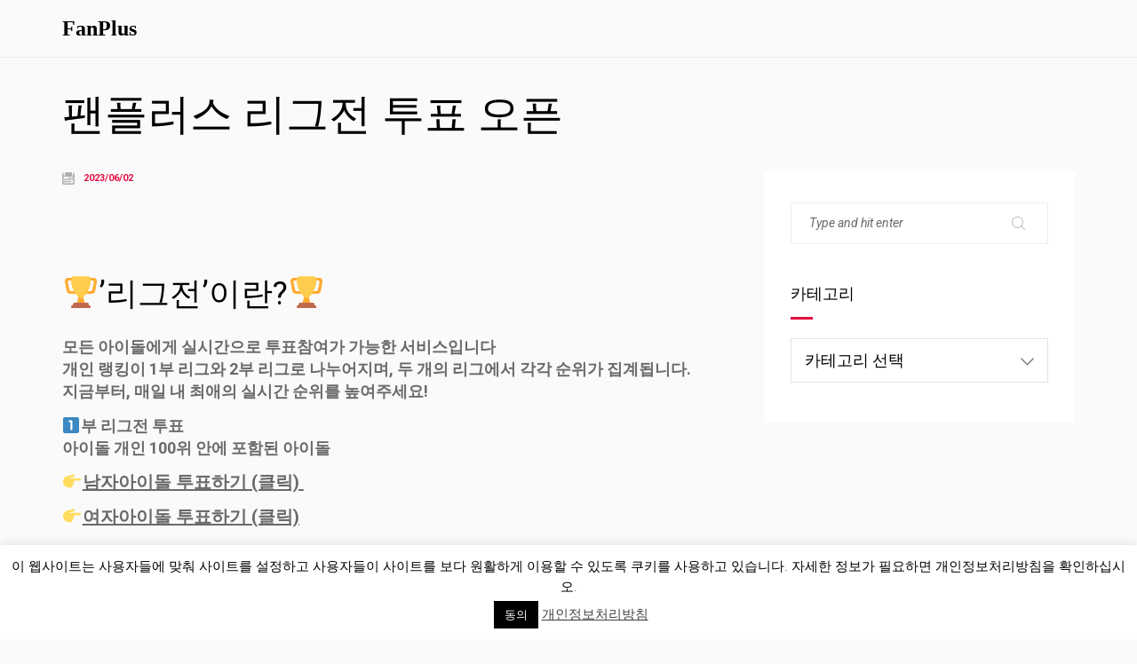

--- FILE ---
content_type: text/html; charset=UTF-8
request_url: https://old.fanplus.co.kr/fanplus_league/
body_size: 8611
content:
<!DOCTYPE html>
<html lang="ko-KR" prefix="og: http://ogp.me/ns#">
	<head>
		<meta charset="UTF-8">
		<meta name="viewport" content="width=device-width, initial-scale=1">
		<link rel="profile" href="https://gmpg.org/xfn/11">

		<title>팬플러스 리그전 투표 오픈 &#8211; FanPlus</title>

<!-- All in One SEO Pack 2.12 by Michael Torbert of Semper Fi Web Design[-1,-1] -->
<link rel="canonical" href="https://old.fanplus.co.kr/fanplus_league/"/>
<meta property="og:title" content="팬플러스 리그전 투표 오픈 |"/>
<meta property="og:type" content="article"/>
<meta property="og:url" content="https://old.fanplus.co.kr/fanplus_league/"/>
<meta property="og:image" content="https://fanplus.co.kr/wp-content/uploads/2020/04/fanplus_metatag.png"/>
<meta property="og:site_name" content="팬플러스(fanplus)"/>
<meta property="og:description" content="🏆&#039;리그전&#039;이란?🏆 모든 아이돌에게 실시간으로 투표참여가 가능한 서비스입니다 개인 랭킹이 1부 리그와 2부 리그로 나누어지며, 두 개의 리그에서 각각 순위가 집계됩니다. 지금부터, 매일 내 최애의 실시간 순위를 높여주세요! 1️⃣부 리그전 투표 아이돌 개인 100위 안에 포함된 아이돌 👉남자아이돌 투표하기 (클릭) 👉여자아이돌 투표하기 (클릭) 2️⃣부 리그전 투표 그 외 아이돌 👉남자아이돌 바로 투표하기 (클릭) 👉여자아이돌 바로 투표하기 (클릭) 아이폰 유저분들은 팬플러스 투표 탭에서 리그전 투표에 참여해주세요! 🎁혜택🎁 1부 리그, 2부 리그 모두 영상 광고 선물 지급! 1️⃣부 리그 🥇 1위 : 홍대 공항철도 영상 광고 (14일) 🥈 2위 : 서울 지하철역 사각기둥 영상 광고 (30일) 🥉 3위 : 서울 지하철역 사각기둥 영상 광고 (14일) 2️⃣부 리그 🥇 1위 : 논현역 건물 LED 광고 (1일) 🥈 2위 : 신논현역 건물 LED 광고 (1일) ❗투표 기한 : 2주 ❗2주가 지나면, 1부리그 하위 10명이 2부 리그 상위 10명과 교체됩니다. ✅ 유의사항 - 리그전 1회차 투표 기간의 아이돌은 랜덤으로 등록되었습니다. - 신규 추가된 아이돌은 2부 리그에서 시작합니다. "/>
<meta property="article:published_time" content="2023-06-02T06:37:50Z"/>
<meta property="article:modified_time" content="2023-06-08T03:20:19Z"/>
<meta name="twitter:card" content="summary"/>
<meta name="twitter:title" content="팬플러스 리그전 투표 오픈 |"/>
<meta name="twitter:description" content="🏆&#039;리그전&#039;이란?🏆 모든 아이돌에게 실시간으로 투표참여가 가능한 서비스입니다 개인 랭킹이 1부 리그와 2부 리그로 나누어지며, 두 개의 리그에서 각각 순위가 집계됩니다. 지금부터, 매일 내 최애의 실시간 순위를 높여주세요! 1️⃣부 리그전 투표 아이돌 개인 100위 안에 포함된 아이돌 👉남자아이돌 투표하기 (클릭) 👉여자아이돌 투표하기 (클릭) 2️⃣부 리그전 투표 그 외 아이돌 👉남자아이돌 바로 투표하기 (클릭) 👉여자아이돌 바로 투표하기 (클릭) 아이폰 유저분들은 팬플러스 투표 탭에서 리그전 투표에 참여해주세요! 🎁혜택🎁 1부 리그, 2부 리그 모두 영상 광고 선물 지급! 1️⃣부 리그 🥇 1위 : 홍대 공항철도 영상 광고 (14일) 🥈 2위 : 서울 지하철역 사각기둥 영상 광고 (30일) 🥉 3위 : 서울 지하철역 사각기둥 영상 광고 (14일) 2️⃣부 리그 🥇 1위 : 논현역 건물 LED 광고 (1일) 🥈 2위 : 신논현역 건물 LED 광고 (1일) ❗투표 기한 : 2주 ❗2주가 지나면, 1부리그 하위 10명이 2부 리그 상위 10명과 교체됩니다. ✅ 유의사항 - 리그전 1회차 투표 기간의 아이돌은 랜덤으로 등록되었습니다. - 신규 추가된 아이돌은 2부 리그에서 시작합니다. "/>
<meta name="twitter:image" content="https://fanplus.co.kr/wp-content/uploads/2020/04/fanplus_metatag.png"/>
<meta itemprop="image" content="https://fanplus.co.kr/wp-content/uploads/2020/04/fanplus_metatag.png"/>
			<script type="9f4a0a60abbf145152afa20a-text/javascript">window.ga=window.ga||function(){(ga.q=ga.q||[]).push(arguments)};ga.l=+new Date;ga('create','UA-93007514-3','auto');ga('send','pageview');</script>
			<script async src="https://www.google-analytics.com/analytics.js" type="9f4a0a60abbf145152afa20a-text/javascript"></script>
			<!-- /all in one seo pack -->
<link rel='dns-prefetch' href='//fonts.googleapis.com'/>
<link rel='dns-prefetch' href='//s.w.org'/>
<link rel='preconnect' href='https://fonts.gstatic.com' crossorigin />
<link rel="alternate" type="application/rss+xml" title="FanPlus &raquo; 피드" href="https://old.fanplus.co.kr/feed/"/>
<link rel="alternate" type="application/rss+xml" title="FanPlus &raquo; 댓글 피드" href="https://old.fanplus.co.kr/comments/feed/"/>
<link rel="alternate" type="application/rss+xml" title="FanPlus &raquo; 팬플러스 리그전 투표 오픈 댓글 피드" href="https://old.fanplus.co.kr/fanplus_league/feed/"/>
<!-- This site uses the Google Analytics by MonsterInsights plugin v7.4.2 - Using Analytics tracking - https://www.monsterinsights.com/ -->
<!-- Note: MonsterInsights is not currently configured on this site. The site owner needs to authenticate with Google Analytics in the MonsterInsights settings panel. -->
<!-- No UA code set -->
<!-- / Google Analytics by MonsterInsights -->
		<script type="9f4a0a60abbf145152afa20a-text/javascript">window._wpemojiSettings={"baseUrl":"https:\/\/s.w.org\/images\/core\/emoji\/11.2.0\/72x72\/","ext":".png","svgUrl":"https:\/\/s.w.org\/images\/core\/emoji\/11.2.0\/svg\/","svgExt":".svg","source":{"concatemoji":"https:\/\/old.fanplus.co.kr\/wp-includes\/js\/wp-emoji-release.min.js?ver=5.1"}};!function(a,b,c){function d(a,b){var c=String.fromCharCode;l.clearRect(0,0,k.width,k.height),l.fillText(c.apply(this,a),0,0);var d=k.toDataURL();l.clearRect(0,0,k.width,k.height),l.fillText(c.apply(this,b),0,0);var e=k.toDataURL();return d===e}function e(a){var b;if(!l||!l.fillText)return!1;switch(l.textBaseline="top",l.font="600 32px Arial",a){case"flag":return!(b=d([55356,56826,55356,56819],[55356,56826,8203,55356,56819]))&&(b=d([55356,57332,56128,56423,56128,56418,56128,56421,56128,56430,56128,56423,56128,56447],[55356,57332,8203,56128,56423,8203,56128,56418,8203,56128,56421,8203,56128,56430,8203,56128,56423,8203,56128,56447]),!b);case"emoji":return b=d([55358,56760,9792,65039],[55358,56760,8203,9792,65039]),!b}return!1}function f(a){var c=b.createElement("script");c.src=a,c.defer=c.type="text/javascript",b.getElementsByTagName("head")[0].appendChild(c)}var g,h,i,j,k=b.createElement("canvas"),l=k.getContext&&k.getContext("2d");for(j=Array("flag","emoji"),c.supports={everything:!0,everythingExceptFlag:!0},i=0;i<j.length;i++)c.supports[j[i]]=e(j[i]),c.supports.everything=c.supports.everything&&c.supports[j[i]],"flag"!==j[i]&&(c.supports.everythingExceptFlag=c.supports.everythingExceptFlag&&c.supports[j[i]]);c.supports.everythingExceptFlag=c.supports.everythingExceptFlag&&!c.supports.flag,c.DOMReady=!1,c.readyCallback=function(){c.DOMReady=!0},c.supports.everything||(h=function(){c.readyCallback()},b.addEventListener?(b.addEventListener("DOMContentLoaded",h,!1),a.addEventListener("load",h,!1)):(a.attachEvent("onload",h),b.attachEvent("onreadystatechange",function(){"complete"===b.readyState&&c.readyCallback()})),g=c.source||{},g.concatemoji?f(g.concatemoji):g.wpemoji&&g.twemoji&&(f(g.twemoji),f(g.wpemoji)))}(window,document,window._wpemojiSettings);</script>
		<style type="text/css">img.wp-smiley,img.emoji{display:inline!important;border:none!important;box-shadow:none!important;height:1em!important;width:1em!important;margin:0 .07em!important;vertical-align:-.1em!important;background:none!important;padding:0!important}</style>
	<link rel='stylesheet' id='wp-block-library-css' href='https://old.fanplus.co.kr/wp-includes/css/dist/block-library/style.min.css?ver=5.1' media='all'/>
<link rel='stylesheet' id='cookie-law-info-css' href='https://old.fanplus.co.kr/wp-content/plugins/cookie-law-info/public/css/cookie-law-info-public.css?ver=2.0.1' media='all'/>
<link rel='stylesheet' id='cookie-law-info-gdpr-css' href='https://old.fanplus.co.kr/wp-content/plugins/cookie-law-info/public/css/cookie-law-info-gdpr.css?ver=2.0.1' media='all'/>
<link rel='stylesheet' id='font-awesome-css' href='https://old.fanplus.co.kr/wp-content/plugins/unyson/framework/static/libs/font-awesome/css/font-awesome.min.css?ver=2.7.24' media='all'/>
<link rel='stylesheet' id='rolly-iconpicker-css' href='https://old.fanplus.co.kr/wp-content/themes/kerio/css/iconfont.css?ver=5.1' media='all'/>
<link rel='stylesheet' id='kerio-style-default-css' href='https://old.fanplus.co.kr/wp-content/themes/kerio/style.css?ver=5.1' media='all'/>
<link rel='stylesheet' id='kerio-fonts-css' href='//fonts.googleapis.com/css?family=Roboto+Slab%3A700%2C700i&#038;ver=1.0.0' media='all'/>
<link rel='stylesheet' id='vc_font_awesome_5_shims-css' href='https://old.fanplus.co.kr/wp-content/plugins/js_composer/assets/lib/bower/font-awesome/css/v4-shims.min.css?ver=6.6.0' media='all'/>
<link rel='stylesheet' id='vc_font_awesome_5-css' href='https://old.fanplus.co.kr/wp-content/plugins/js_composer/assets/lib/bower/font-awesome/css/all.min.css?ver=6.6.0' media='all'/>
<link rel='stylesheet' id='kerio-frontend-grid-css' href='https://old.fanplus.co.kr/wp-content/themes/kerio/css/frontend-grid.css?ver=5.1' media='all'/>
<link rel='stylesheet' id='photoswipe-css' href='https://old.fanplus.co.kr/wp-content/themes/kerio/css/photoswipe.css?ver=5.1' media='all'/>
<link rel='stylesheet' id='photoswipe-default-skin-css' href='https://old.fanplus.co.kr/wp-content/themes/kerio/css/default-skin.css?ver=5.1' media='all'/>
<link rel='stylesheet' id='kerio-circle-animations-css' href='https://old.fanplus.co.kr/wp-content/themes/kerio/css/circle_animations.css?ver=5.1' media='all'/>
<link rel='stylesheet' id='kerio-style-css' href='https://old.fanplus.co.kr/wp-content/themes/kerio/css/style.css?ver=5.1' media='all'/>
<link rel='stylesheet' id='woocommerce-general-css' href='https://old.fanplus.co.kr/wp-content/themes/kerio/css/woocommerce.css?ver=5.1' media='all'/>
<link rel='stylesheet' id='woocommerce-layout-css' href='https://old.fanplus.co.kr/wp-content/themes/kerio/css/woocommerce-layout.css?ver=5.1' media='all'/>
<link rel='stylesheet' id='kerio-mobile-css' href='https://old.fanplus.co.kr/wp-content/themes/kerio/css/mobile.css?ver=5.1' media='all'/>
<link rel="preload" as="style" href="https://fonts.googleapis.com/css?family=Roboto:100,300,400,500,700,900,100italic,300italic,400italic,500italic,700italic,900italic&#038;display=swap&#038;ver=1619425035"/><script src="/cdn-cgi/scripts/7d0fa10a/cloudflare-static/rocket-loader.min.js" data-cf-settings="9f4a0a60abbf145152afa20a-|49"></script><link rel="stylesheet" href="https://fonts.googleapis.com/css?family=Roboto:100,300,400,500,700,900,100italic,300italic,400italic,500italic,700italic,900italic&#038;display=swap&#038;ver=1619425035" media="print" onload="this.media='all'"><noscript><link rel="stylesheet" href="https://fonts.googleapis.com/css?family=Roboto:100,300,400,500,700,900,100italic,300italic,400italic,500italic,700italic,900italic&#038;display=swap&#038;ver=1619425035"/></noscript><script src='https://old.fanplus.co.kr/wp-includes/js/jquery/jquery.js?ver=1.12.4' type="9f4a0a60abbf145152afa20a-text/javascript"></script>
<script src='https://old.fanplus.co.kr/wp-includes/js/jquery/jquery-migrate.min.js?ver=1.4.1' type="9f4a0a60abbf145152afa20a-text/javascript"></script>
<script type="9f4a0a60abbf145152afa20a-text/javascript">//<![CDATA[
var Cli_Data={"nn_cookie_ids":[],"cookielist":[],"non_necessary_cookies":[],"ccpaEnabled":"","ccpaRegionBased":"","ccpaBarEnabled":"","ccpaType":"gdpr","js_blocking":"","custom_integration":"","triggerDomRefresh":"","secure_cookies":""};var cli_cookiebar_settings={"animate_speed_hide":"500","animate_speed_show":"500","background":"#FFF","border":"#b1a6a6c2","border_on":"","button_1_button_colour":"#000","button_1_button_hover":"#000000","button_1_link_colour":"#fff","button_1_as_button":"1","button_1_new_win":"","button_2_button_colour":"#333","button_2_button_hover":"#292929","button_2_link_colour":"#444","button_2_as_button":"","button_2_hidebar":"","button_3_button_colour":"#000","button_3_button_hover":"#000000","button_3_link_colour":"#fff","button_3_as_button":"1","button_3_new_win":"","button_4_button_colour":"#000","button_4_button_hover":"#000000","button_4_link_colour":"#fff","button_4_as_button":"1","button_7_button_colour":"#61a229","button_7_button_hover":"#4e8221","button_7_link_colour":"#fff","button_7_as_button":"1","button_7_new_win":"","font_family":"inherit","header_fix":"","notify_animate_hide":"1","notify_animate_show":"","notify_div_id":"#cookie-law-info-bar","notify_position_horizontal":"right","notify_position_vertical":"bottom","scroll_close":"","scroll_close_reload":"","accept_close_reload":"","reject_close_reload":"","showagain_tab":"1","showagain_background":"#fff","showagain_border":"#000","showagain_div_id":"#cookie-law-info-again","showagain_x_position":"100px","text":"#000","show_once_yn":"","show_once":"10000","logging_on":"","as_popup":"","popup_overlay":"1","bar_heading_text":"","cookie_bar_as":"banner","popup_showagain_position":"bottom-right","widget_position":"left"};var log_object={"ajax_url":"https:\/\/old.fanplus.co.kr\/wp-admin\/admin-ajax.php"};
//]]></script>
<script src='https://old.fanplus.co.kr/wp-content/plugins/cookie-law-info/public/js/cookie-law-info-public.js?ver=2.0.1' type="9f4a0a60abbf145152afa20a-text/javascript"></script>
<script type="9f4a0a60abbf145152afa20a-text/javascript">//<![CDATA[
var zilla_likes={"ajaxurl":"https:\/\/old.fanplus.co.kr\/wp-admin\/admin-ajax.php"};
//]]></script>
<script src='https://old.fanplus.co.kr/wp-content/plugins/pt-rolly-shortcodes/include/zilla-likes.js?ver=5.1' type="9f4a0a60abbf145152afa20a-text/javascript"></script>
<link rel='https://api.w.org/' href='https://old.fanplus.co.kr/wp-json/'/>
<link rel="EditURI" type="application/rsd+xml" title="RSD" href="https://old.fanplus.co.kr/xmlrpc.php?rsd"/>
<link rel="wlwmanifest" type="application/wlwmanifest+xml" href="https://old.fanplus.co.kr/wp-includes/wlwmanifest.xml"/> 
<link rel='prev' title='[NOTICE] Reorganization of FanPlus Voting Tickets and Item Shop' href='https://old.fanplus.co.kr/notice230531en/'/>
<link rel='next' title='VOTE LEAGUE OPEN' href='https://old.fanplus.co.kr/230602_league_en/'/>
<meta name="generator" content="WordPress 5.1"/>
<link rel='shortlink' href='https://old.fanplus.co.kr/?p=37995'/>
<link rel="alternate" type="application/json+oembed" href="https://old.fanplus.co.kr/wp-json/oembed/1.0/embed?url=https%3A%2F%2Fold.fanplus.co.kr%2Ffanplus_league%2F"/>
<link rel="alternate" type="text/xml+oembed" href="https://old.fanplus.co.kr/wp-json/oembed/1.0/embed?url=https%3A%2F%2Fold.fanplus.co.kr%2Ffanplus_league%2F&#038;format=xml"/>
<meta name="framework" content="Redux 4.1.24"/><link rel="pingback" href="https://old.fanplus.co.kr/xmlrpc.php"><meta name="generator" content="Powered by WPBakery Page Builder - drag and drop page builder for WordPress."/>
<link rel="icon" href="https://old.fanplus.co.kr/wp-content/uploads/2020/09/cropped-512_fanplus-2-32x32.png" sizes="32x32"/>
<link rel="icon" href="https://old.fanplus.co.kr/wp-content/uploads/2020/09/cropped-512_fanplus-2-192x192.png" sizes="192x192"/>
<link rel="apple-touch-icon-precomposed" href="https://old.fanplus.co.kr/wp-content/uploads/2020/09/cropped-512_fanplus-2-180x180.png"/>
<meta name="msapplication-TileImage" content="https://old.fanplus.co.kr/wp-content/uploads/2020/09/cropped-512_fanplus-2-270x270.png"/>
<style id="kerio_theme-dynamic-css" title="dynamic-css" class="redux-options-output">.site-header.light:before{background-color:#fff}body{font-family:Roboto;font-weight:normal;font-style:400;color:#000;font-size:16px;font-display:swap}h1,.h1{font-family:Roboto;font-weight:normal;font-style:700;font-size:60px;font-display:swap}h2,.h2{font-family:Roboto;font-weight:normal;font-style:700;font-size:48px;font-display:swap}h3,.h3{font-family:Roboto;font-weight:normal;font-style:700;font-size:36px;font-display:swap}h4,.h4{font-family:Roboto;font-weight:normal;font-style:700;font-size:30px;font-display:swap}h5,.h5{font-family:Roboto;font-weight:normal;font-style:700;font-size:24px;font-display:swap}h6,.h6{font-family:Roboto;font-weight:normal;font-style:700;font-size:18px;font-display:swap}</style><noscript><style>.wpb_animate_when_almost_visible{opacity:1}</style></noscript>
	</head>
	
	<body class="post-template-default single single-post postid-37995 single-format-standard header-type-logo-left header-nav-type-disabled header-space-yes header-container-container popup_download_yes project_details_yes grid_lines_no site-light chrome osx wpb-js-composer js-comp-ver-6.6.0 vc_responsive">
		<div id="all" class="site">
							<div class="preloader-area">
					<div class="preloader-folding-cube">
						<div class="preloader-cube1 preloader-cube"></div>
						<div class="preloader-cube2 preloader-cube"></div>
						<div class="preloader-cube4 preloader-cube"></div>
						<div class="preloader-cube3 preloader-cube"></div>
					</div>
				</div>
							<header class="site-header  light header_logo-left header-space-on main-row">
										<div class="container">
						<div class="logo"><a href="https://old.fanplus.co.kr/"><span class="l-b">FanPlus</span></a></div>
						<div class="fr">
													</div>
					</div>
				</header>
							<div class="header-space"></div>
			
	<main class="main-row">
		<div class="container">
			<div class="page-title"><h1 class="h2 heading tal">팬플러스 리그전 투표 오픈</h1></div>
							<div class="row index-sidebar-row">
					<div class="col-xs-12 col-md-8">
												<div id="post-37995" class="post-37995 post type-post status-publish format-standard hentry category-notice_kr">
												<div class="site-content">
														<div class="blog-detail">
																	<div class="bd-item"><i class="interface-and-web-calendar-to-organize-dates"></i> <span>2023/06/02</span></div>
															</div>
							<div class="post-content">
								<div class="clearfix">
									<h3><img class="alignnone size-medium wp-image-38189" src="http://fanplus.co.kr/wp-content/uploads/2023/06/리그전-예고_Kr-740x434.png" alt="" width="740" height="434"/></h3>
<h3>🏆&#8217;리그전&#8217;이란?🏆</h3>
<p><span style="font-size: 18px;"><strong>모든 아이돌에게 실시간으로 투표참여가 가능한 서비스입니다 </strong></span><br/>
<span style="font-size: 18px;"><strong>개인 랭킹이 1부 리그와 2부 리그로 나누어지며, 두 개의 리그에서 각각 순위가 집계됩니다.</strong></span><br/>
<span style="font-size: 18px;"><strong>지금부터, 매일 내 최애의 실시간 순위를 높여주세요!</strong></span></p>
<p><span style="font-size: 18px;"><strong>1️⃣부 리그전 투표</strong></span><br/>
<span style="font-size: 18px;"><strong>아이돌 개인 100위 안에 포함된 아이돌</strong></span></p>
<p><span style="font-size: 20px;"><strong><a href="https://p7m9w.app.goo.gl/?link=https%3A%2F%2Fvote.fanplus.co.kr%2F%3Fvote%3D192%26photocard_type%3Dshare_vote%26vote_idx%3D192&amp;apn=com.photocard.allstar&amp;amv=100&amp;ibi=com.photocard.master&amp;isi=1448805815">👉남자아이돌 투표하기 (클릭) </a></strong></span></p>
<p><span style="font-size: 20px;"><strong><a href="https://p7m9w.app.goo.gl/?link=https%3A%2F%2Fvote.fanplus.co.kr%2F%3Fvote%3D194%26photocard_type%3Dshare_vote%26vote_idx%3D194&amp;apn=com.photocard.allstar&amp;amv=100&amp;ibi=com.photocard.master&amp;isi=1448805815">👉여자아이돌 투표하기 (클릭)</a></strong></span></p>
<p>&nbsp;</p>
<p><span style="font-size: 18px;"><strong>2️⃣부 리그전 투표</strong></span><br/>
<span style="font-size: 18px;"><strong>그 외 아이돌</strong></span></p>
<p><span style="font-size: 20px;"><strong><a href="https://p7m9w.app.goo.gl/?link=https%3A%2F%2Fvote.fanplus.co.kr%2F%3Fvote%3D195%26photocard_type%3Dshare_vote%26vote_idx%3D195&amp;apn=com.photocard.allstar&amp;amv=100&amp;ibi=com.photocard.master&amp;isi=1448805815">👉남자아이돌 바로 투표하기 (클릭)</a></strong></span></p>
<p><span style="font-size: 20px;"><strong><a href="https://p7m9w.app.goo.gl/?link=https%3A%2F%2Fvote.fanplus.co.kr%2F%3Fvote%3D196%26photocard_type%3Dshare_vote%26vote_idx%3D196&amp;apn=com.photocard.allstar&amp;amv=100&amp;ibi=com.photocard.master&amp;isi=1448805815">👉여자아이돌 바로 투표하기 (클릭) </a></strong></span></p>
<p><span class="c-emoji c-emoji__medium c-emoji--inline" data-qa="emoji" data-sk="tooltip_parent" aria-describedby="sk-tooltip-18367"><img class="" src="https://a.slack-edge.com/production-standard-emoji-assets/14.0/apple-medium/1f4e2@2x.png" alt=":확성기:" width="30" height="30" aria-label="확성기 이모티콘" data-stringify-type="emoji" data-stringify-emoji=":loudspeaker:"/></span><span style="font-size: 20px;"> <em>아이폰 유저분들은 팬플러스 투표 탭에서 리그전 투표에 참여해주세요!</em></span></p>
<p>&nbsp;</p>
<h4><strong>🎁혜택🎁</strong></h4>
<p><span style="font-size: 18px;"><strong>1부 리그, 2부 리그 모두 영상 광고 선물 지급!</strong></span></p>
<p><span style="font-size: 18px;"><strong>1️⃣부 리그</strong></span><br/>
<span style="font-size: 18px;"><strong>🥇 1위 : 홍대 공항철도 영상 광고 (14일)</strong></span><br/>
<span style="font-size: 18px;"><strong>🥈 2위 : 서울 지하철역 사각기둥 영상 광고 (30일)</strong></span><br/>
<span style="font-size: 18px;"><strong>🥉 3위 : 서울 지하철역 사각기둥 영상 광고 (14일)</strong></span></p>
<p><span style="font-size: 18px;"><strong>2️⃣부 리그</strong></span><br/>
<span style="font-size: 18px;"><strong>🥇 1위 : 논현역 건물 LED 광고 (1일)</strong></span><br/>
<span style="font-size: 18px;"><strong>🥈 2위 : 신논현역 건물 LED 광고 (1일)</strong></span></p>
<p><span style="font-size: 18px;"><strong>❗투표 기한 : 2주</strong></span><br/>
<span style="font-size: 18px;"><strong>❗2주가 지나면, 1부리그 하위 10명이 2부 리그 상위 10명과 교체됩니다.</strong></span></p>
<h4><strong>✅ 유의사항</strong></h4>
<p><span style="font-size: 18px;"><strong>&#8211; 리그전 1회차 투표 기간의 아이돌은 랜덤으로 등록되었습니다.</strong></span><br/>
<span style="font-size: 18px;"><strong>&#8211; 신규 추가된 아이돌은 2부 리그에서 시작합니다.</strong></span></p>
<p>&nbsp;</p>
								</div>
																																</div>
						</div>
											</div>
																	</div>
					<div class="s-sidebar col-xs-12 col-md-4">
						<div class="w">
							<div id="search-2" class="widget widget_search"><form role="search" method="get" class="searchform" action="https://old.fanplus.co.kr/">
	<button type="submit" class="searchsubmit" value=""><i class="base-icons-magnifying-glass"></i></button>
	<div><input type="text" value="" placeholder="Type and hit enter" name="s" class="input"/></div>
</form></div><div id="categories-2" class="widget widget_categories"><div class="decor-line-on-bottom"><h6 class="heading widget-title">카테고리</h6></div><form action="https://old.fanplus.co.kr" method="get"><label class="screen-reader-text" for="cat">카테고리</label><select name='cat' id='cat' class='postform'>
	<option value='-1'>카테고리 선택</option>
	<option class="level-0" value="138">FAQ</option>
	<option class="level-1" value="142">&nbsp;&nbsp;&nbsp;Friend</option>
	<option class="level-1" value="139">&nbsp;&nbsp;&nbsp;HOWTOVOTE</option>
	<option class="level-1" value="140">&nbsp;&nbsp;&nbsp;Uncollectible votes</option>
	<option class="level-0" value="1">광고(AD)</option>
	<option class="level-0" value="4">이벤트(EVENT)</option>
	<option class="level-1" value="66">&nbsp;&nbsp;&nbsp;All star</option>
	<option class="level-1" value="68">&nbsp;&nbsp;&nbsp;All star</option>
	<option class="level-1" value="132">&nbsp;&nbsp;&nbsp;공지사항(notice)</option>
	<option class="level-1" value="82">&nbsp;&nbsp;&nbsp;생일 광고</option>
	<option class="level-1" value="136">&nbsp;&nbsp;&nbsp;이벤트</option>
	<option class="level-2" value="144">&nbsp;&nbsp;&nbsp;&nbsp;&nbsp;&nbsp;팬픽 이벤트</option>
	<option class="level-0" value="137">캐시워크 x 팬플러스</option>
	<option class="level-0" value="166">타임스프레드x팬플러스</option>
	<option class="level-0" value="143">팬픽 이용 가이드</option>
</select>
</form>
<script type="9f4a0a60abbf145152afa20a-text/javascript">//<![CDATA[
(function(){var dropdown=document.getElementById("cat");function onCatChange(){if(dropdown.options[dropdown.selectedIndex].value>0){dropdown.parentNode.submit();}}
dropdown.onchange=onCatChange;})();
//]]></script>

			</div>						</div>
					</div>
				</div>
					</div>
	</main>


					</div>
		
		<!--googleoff: all--><div id="cookie-law-info-bar" data-nosnippet="true"><span>이 웹사이트는 사용자들에 맞춰 사이트를 설정하고 사용자들이 사이트를 보다 원활하게 이용할 수 있도록 쿠키를 사용하고 있습니다. 자세한 정보가 필요하면 개인정보처리방침을 확인하십시오.<br/>
<a role='button' tabindex='0' data-cli_action="accept" id="cookie_action_close_header" class="medium cli-plugin-button cli-plugin-main-button cookie_action_close_header cli_action_button" style="display:inline-block; ">동의</a> <a href='https://privacy.fanplus.co.kr/privacy_ko.html' id="CONSTANT_OPEN_URL" target="_blank" class="cli-plugin-main-link" style="display:inline-block;">개인정보처리방침</a></span></div><div id="cookie-law-info-again" style="display:none;" data-nosnippet="true"><span id="cookie_hdr_showagain">개인정보 및 쿠키 정책</span></div><div class="cli-modal" data-nosnippet="true" id="cliSettingsPopup" tabindex="-1" role="dialog" aria-labelledby="cliSettingsPopup" aria-hidden="true">
  <div class="cli-modal-dialog" role="document">
	<div class="cli-modal-content cli-bar-popup">
	  	<button type="button" class="cli-modal-close" id="cliModalClose">
			<svg class="" viewBox="0 0 24 24"><path d="M19 6.41l-1.41-1.41-5.59 5.59-5.59-5.59-1.41 1.41 5.59 5.59-5.59 5.59 1.41 1.41 5.59-5.59 5.59 5.59 1.41-1.41-5.59-5.59z"></path><path d="M0 0h24v24h-24z" fill="none"></path></svg>
			<span class="wt-cli-sr-only">Close</span>
	  	</button>
	  	<div class="cli-modal-body">
			<div class="cli-container-fluid cli-tab-container">
	<div class="cli-row">
		<div class="cli-col-12 cli-align-items-stretch cli-px-0">
			<div class="cli-privacy-overview">
				<h4>Privacy Overview</h4>				<div class="cli-privacy-content">
					<div class="cli-privacy-content-text">This website uses cookies to improve your experience while you navigate through the website. Out of these, the cookies that are categorized as necessary are stored on your browser as they are essential for the working of basic functionalities of the website. We also use third-party cookies that help us analyze and understand how you use this website. These cookies will be stored in your browser only with your consent. You also have the option to opt-out of these cookies. But opting out of some of these cookies may affect your browsing experience.</div>
				</div>
				<a class="cli-privacy-readmore" aria-label="Show more" tabindex="0" role="button" data-readmore-text="Show more" data-readless-text="Show less"></a>			</div>
		</div>
		<div class="cli-col-12 cli-align-items-stretch cli-px-0 cli-tab-section-container">
												<div class="cli-tab-section">
						<div class="cli-tab-header">
							<a role="button" tabindex="0" class="cli-nav-link cli-settings-mobile" data-target="necessary" data-toggle="cli-toggle-tab">
								Necessary							</a>
							<div class="wt-cli-necessary-checkbox">
                        <input type="checkbox" class="cli-user-preference-checkbox" id="wt-cli-checkbox-necessary" data-id="checkbox-necessary" checked="checked"/>
                        <label class="form-check-label" for="wt-cli-checkbox-necessary">Necessary</label>
                    </div>
                    <span class="cli-necessary-caption">Always Enabled</span> 						</div>
						<div class="cli-tab-content">
							<div class="cli-tab-pane cli-fade" data-id="necessary">
								<p>Necessary cookies are absolutely essential for the website to function properly. This category only includes cookies that ensures basic functionalities and security features of the website. These cookies do not store any personal information.</p>
							</div>
						</div>
					</div>
																	<div class="cli-tab-section">
						<div class="cli-tab-header">
							<a role="button" tabindex="0" class="cli-nav-link cli-settings-mobile" data-target="non-necessary" data-toggle="cli-toggle-tab">
								Non-necessary							</a>
							<div class="cli-switch">
                        <input type="checkbox" id="wt-cli-checkbox-non-necessary" class="cli-user-preference-checkbox" data-id="checkbox-non-necessary" checked='checked'/>
                        <label for="wt-cli-checkbox-non-necessary" class="cli-slider" data-cli-enable="Enabled" data-cli-disable="Disabled"><span class="wt-cli-sr-only">Non-necessary</span></label>
                    </div>						</div>
						<div class="cli-tab-content">
							<div class="cli-tab-pane cli-fade" data-id="non-necessary">
								<p>Any cookies that may not be particularly necessary for the website to function and is used specifically to collect user personal data via analytics, ads, other embedded contents are termed as non-necessary cookies. It is mandatory to procure user consent prior to running these cookies on your website.</p>
							</div>
						</div>
					</div>
										</div>
	</div>
</div>
	  	</div>
	  	<div class="cli-modal-footer">
			<div class="wt-cli-element cli-container-fluid cli-tab-container">
				<div class="cli-row">
					<div class="cli-col-12 cli-align-items-stretch cli-px-0">
						<div class="cli-tab-footer wt-cli-privacy-overview-actions">
						
															<a id="wt-cli-privacy-save-btn" role="button" tabindex="0" data-cli-action="accept" class="wt-cli-privacy-btn cli_setting_save_button wt-cli-privacy-accept-btn cli-btn">SAVE & ACCEPT</a>
													</div>
						
					</div>
				</div>
			</div>
		</div>
	</div>
  </div>
</div>
<div class="cli-modal-backdrop cli-fade cli-settings-overlay"></div>
<div class="cli-modal-backdrop cli-fade cli-popupbar-overlay"></div>
<!--googleon: all--><script src='https://old.fanplus.co.kr/wp-content/themes/kerio/js/skip-link-focus-fix.js?ver=5.1' type="9f4a0a60abbf145152afa20a-text/javascript"></script>
<script src='https://old.fanplus.co.kr/wp-content/themes/kerio/js/load-posts.js?ver=5.1' type="9f4a0a60abbf145152afa20a-text/javascript"></script>
<script src='https://old.fanplus.co.kr/wp-content/themes/kerio/js/jquery.waypoints.min.js?ver=5.1' type="9f4a0a60abbf145152afa20a-text/javascript"></script>
<script src='https://old.fanplus.co.kr/wp-includes/js/imagesloaded.min.js?ver=3.2.0' type="9f4a0a60abbf145152afa20a-text/javascript"></script>
<script src='https://old.fanplus.co.kr/wp-content/plugins/js_composer/assets/lib/bower/isotope/dist/isotope.pkgd.min.js?ver=6.6.0' type="9f4a0a60abbf145152afa20a-text/javascript"></script>
<script src='https://old.fanplus.co.kr/wp-content/themes/kerio/js/photoswipe.min.js?ver=5.1' type="9f4a0a60abbf145152afa20a-text/javascript"></script>
<script src='https://old.fanplus.co.kr/wp-content/themes/kerio/js/photoswipe-ui-default.min.js?ver=5.1' type="9f4a0a60abbf145152afa20a-text/javascript"></script>
<script src='https://old.fanplus.co.kr/wp-content/themes/kerio/js/script.js?ver=5.1' type="9f4a0a60abbf145152afa20a-text/javascript"></script>
<script src='https://old.fanplus.co.kr/wp-content/themes/kerio/js/plugins.js?ver=5.1' type="9f4a0a60abbf145152afa20a-text/javascript"></script>
<script src='https://old.fanplus.co.kr/wp-includes/js/comment-reply.min.js?ver=5.1' type="9f4a0a60abbf145152afa20a-text/javascript"></script>
<script src='https://old.fanplus.co.kr/wp-content/themes/kerio/js/js_composer_front.min.js?ver=5.1' type="9f4a0a60abbf145152afa20a-text/javascript"></script>
<script src='https://old.fanplus.co.kr/wp-includes/js/wp-embed.min.js?ver=5.1' type="9f4a0a60abbf145152afa20a-text/javascript"></script>

	<script src="/cdn-cgi/scripts/7d0fa10a/cloudflare-static/rocket-loader.min.js" data-cf-settings="9f4a0a60abbf145152afa20a-|49" defer></script><script defer src="https://static.cloudflareinsights.com/beacon.min.js/vcd15cbe7772f49c399c6a5babf22c1241717689176015" integrity="sha512-ZpsOmlRQV6y907TI0dKBHq9Md29nnaEIPlkf84rnaERnq6zvWvPUqr2ft8M1aS28oN72PdrCzSjY4U6VaAw1EQ==" data-cf-beacon='{"version":"2024.11.0","token":"ddd3f3786c1e466bae05a6c2bd4eede4","r":1,"server_timing":{"name":{"cfCacheStatus":true,"cfEdge":true,"cfExtPri":true,"cfL4":true,"cfOrigin":true,"cfSpeedBrain":true},"location_startswith":null}}' crossorigin="anonymous"></script>
</body>
</html>

--- FILE ---
content_type: application/javascript
request_url: https://old.fanplus.co.kr/wp-content/themes/kerio/js/photoswipe.min.js?ver=5.1
body_size: 11756
content:
/*! PhotoSwipe - v4.1.1 - 2015-12-24
* http://photoswipe.com
* Copyright (c) 2015 Dmitry Semenov; */
!function(a,b){"function"==typeof define&&define.amd?define(b):"object"==typeof exports?module.exports=b():a.PhotoSwipe=b()}(this,function(){"use strict";var a=function(a,b,c,d){var e={features:null,bind:function(a,b,c,d){var e=(d?"remove":"add")+"EventListener";b=b.split(" ");for(var f=0;f<b.length;f++)b[f]&&a[e](b[f],c,!1)},isArray:function(a){return a instanceof Array},createEl:function(a,b){var c=document.createElement(b||"div");return a&&(c.className=a),c},getScrollY:function(){var a=window.pageYOffset;return void 0!==a?a:document.documentElement.scrollTop},unbind:function(a,b,c){e.bind(a,b,c,!0)},removeClass:function(a,b){var c=new RegExp("(\\s|^)"+b+"(\\s|$)");a.className=a.className.replace(c," ").replace(/^\s\s*/,"").replace(/\s\s*$/,"")},addClass:function(a,b){e.hasClass(a,b)||(a.className+=(a.className?" ":"")+b)},hasClass:function(a,b){return a.className&&new RegExp("(^|\\s)"+b+"(\\s|$)").test(a.className)},getChildByClass:function(a,b){for(var c=a.firstChild;c;){if(e.hasClass(c,b))return c;c=c.nextSibling}},arraySearch:function(a,b,c){for(var d=a.length;d--;)if(a[d][c]===b)return d;return-1},extend:function(a,b,c){for(var d in b)if(b.hasOwnProperty(d)){if(c&&a.hasOwnProperty(d))continue;a[d]=b[d]}},easing:{sine:{out:function(a){return Math.sin(a*(Math.PI/2))},inOut:function(a){return-(Math.cos(Math.PI*a)-1)/2}},cubic:{out:function(a){return--a*a*a+1}}},detectFeatures:function(){if(e.features)return e.features;var a=e.createEl(),b=a.style,c="",d={};if(d.oldIE=document.all&&!document.addEventListener,d.touch="ontouchstart"in window,window.requestAnimationFrame&&(d.raf=window.requestAnimationFrame,d.caf=window.cancelAnimationFrame),d.pointerEvent=navigator.pointerEnabled||navigator.msPointerEnabled,!d.pointerEvent){var f=navigator.userAgent;if(/iP(hone|od)/.test(navigator.platform)){var g=navigator.appVersion.match(/OS (\d+)_(\d+)_?(\d+)?/);g&&g.length>0&&(g=parseInt(g[1],10),g>=1&&8>g&&(d.isOldIOSPhone=!0))}var h=f.match(/Android\s([0-9\.]*)/),i=h?h[1]:0;i=parseFloat(i),i>=1&&(4.4>i&&(d.isOldAndroid=!0),d.androidVersion=i),d.isMobileOpera=/opera mini|opera mobi/i.test(f)}for(var j,k,l=["transform","perspective","animationName"],m=["","webkit","Moz","ms","O"],n=0;4>n;n++){c=m[n];for(var o=0;3>o;o++)j=l[o],k=c+(c?j.charAt(0).toUpperCase()+j.slice(1):j),!d[j]&&k in b&&(d[j]=k);c&&!d.raf&&(c=c.toLowerCase(),d.raf=window[c+"RequestAnimationFrame"],d.raf&&(d.caf=window[c+"CancelAnimationFrame"]||window[c+"CancelRequestAnimationFrame"]))}if(!d.raf){var p=0;d.raf=function(a){var b=(new Date).getTime(),c=Math.max(0,16-(b-p)),d=window.setTimeout(function(){a(b+c)},c);return p=b+c,d},d.caf=function(a){clearTimeout(a)}}return d.svg=!!document.createElementNS&&!!document.createElementNS("http://www.w3.org/2000/svg","svg").createSVGRect,e.features=d,d}};e.detectFeatures(),e.features.oldIE&&(e.bind=function(a,b,c,d){b=b.split(" ");for(var e,f=(d?"detach":"attach")+"Event",g=function(){c.handleEvent.call(c)},h=0;h<b.length;h++)if(e=b[h])if("object"==typeof c&&c.handleEvent){if(d){if(!c["oldIE"+e])return!1}else c["oldIE"+e]=g;a[f]("on"+e,c["oldIE"+e])}else a[f]("on"+e,c)});var f=this,g=25,h=3,i={allowPanToNext:!0,spacing:.12,bgOpacity:1,mouseUsed:!1,loop:!0,pinchToClose:!0,closeOnScroll:!0,closeOnVerticalDrag:!0,verticalDragRange:.75,hideAnimationDuration:333,showAnimationDuration:333,showHideOpacity:!1,focus:!0,escKey:!0,arrowKeys:!0,mainScrollEndFriction:.35,panEndFriction:.35,isClickableElement:function(a){return"A"===a.tagName},getDoubleTapZoom:function(a,b){return a?1:b.initialZoomLevel<.7?1:1.33},maxSpreadZoom:1.33,modal:!0,scaleMode:"fit"};e.extend(i,d);var j,k,l,m,n,o,p,q,r,s,t,u,v,w,x,y,z,A,B,C,D,E,F,G,H,I,J,K,L,M,N,O,P,Q,R,S,T,U,V,W,X,Y,Z,$,_,aa,ba,ca,da,ea,fa,ga,ha,ia,ja,ka,la=function(){return{x:0,y:0}},ma=la(),na=la(),oa=la(),pa={},qa=0,ra={},sa=la(),ta=0,ua=!0,va=[],wa={},xa=!1,ya=function(a,b){e.extend(f,b.publicMethods),va.push(a)},za=function(a){var b=_b();return a>b-1?a-b:0>a?b+a:a},Aa={},Ba=function(a,b){return Aa[a]||(Aa[a]=[]),Aa[a].push(b)},Ca=function(a){var b=Aa[a];if(b){var c=Array.prototype.slice.call(arguments);c.shift();for(var d=0;d<b.length;d++)b[d].apply(f,c)}},Da=function(){return(new Date).getTime()},Ea=function(a){ia=a,f.bg.style.opacity=a*i.bgOpacity},Fa=function(a,b,c,d,e){(!xa||e&&e!==f.currItem)&&(d/=e?e.fitRatio:f.currItem.fitRatio),a[E]=u+b+"px, "+c+"px"+v+" scale("+d+")"},Ga=function(a){da&&(a&&(s>f.currItem.fitRatio?xa||(lc(f.currItem,!1,!0),xa=!0):xa&&(lc(f.currItem),xa=!1)),Fa(da,oa.x,oa.y,s))},Ha=function(a){a.container&&Fa(a.container.style,a.initialPosition.x,a.initialPosition.y,a.initialZoomLevel,a)},Ia=function(a,b){b[E]=u+a+"px, 0px"+v},Ja=function(a,b){if(!i.loop&&b){var c=m+(sa.x*qa-a)/sa.x,d=Math.round(a-sb.x);(0>c&&d>0||c>=_b()-1&&0>d)&&(a=sb.x+d*i.mainScrollEndFriction)}sb.x=a,Ia(a,n)},Ka=function(a,b){var c=tb[a]-ra[a];return na[a]+ma[a]+c-c*(b/t)},La=function(a,b){a.x=b.x,a.y=b.y,b.id&&(a.id=b.id)},Ma=function(a){a.x=Math.round(a.x),a.y=Math.round(a.y)},Na=null,Oa=function(){Na&&(e.unbind(document,"mousemove",Oa),e.addClass(a,"pswp--has_mouse"),i.mouseUsed=!0,Ca("mouseUsed")),Na=setTimeout(function(){Na=null},100)},Pa=function(){e.bind(document,"keydown",f),N.transform&&e.bind(f.scrollWrap,"click",f),i.mouseUsed||e.bind(document,"mousemove",Oa),e.bind(window,"resize scroll",f),Ca("bindEvents")},Qa=function(){e.unbind(window,"resize",f),e.unbind(window,"scroll",r.scroll),e.unbind(document,"keydown",f),e.unbind(document,"mousemove",Oa),N.transform&&e.unbind(f.scrollWrap,"click",f),U&&e.unbind(window,p,f),Ca("unbindEvents")},Ra=function(a,b){var c=hc(f.currItem,pa,a);return b&&(ca=c),c},Sa=function(a){return a||(a=f.currItem),a.initialZoomLevel},Ta=function(a){return a||(a=f.currItem),a.w>0?i.maxSpreadZoom:1},Ua=function(a,b,c,d){return d===f.currItem.initialZoomLevel?(c[a]=f.currItem.initialPosition[a],!0):(c[a]=Ka(a,d),c[a]>b.min[a]?(c[a]=b.min[a],!0):c[a]<b.max[a]?(c[a]=b.max[a],!0):!1)},Va=function(){if(E){var b=N.perspective&&!G;return u="translate"+(b?"3d(":"("),void(v=N.perspective?", 0px)":")")}E="left",e.addClass(a,"pswp--ie"),Ia=function(a,b){b.left=a+"px"},Ha=function(a){var b=a.fitRatio>1?1:a.fitRatio,c=a.container.style,d=b*a.w,e=b*a.h;c.width=d+"px",c.height=e+"px",c.left=a.initialPosition.x+"px",c.top=a.initialPosition.y+"px"},Ga=function(){if(da){var a=da,b=f.currItem,c=b.fitRatio>1?1:b.fitRatio,d=c*b.w,e=c*b.h;a.width=d+"px",a.height=e+"px",a.left=oa.x+"px",a.top=oa.y+"px"}}},Wa=function(a){var b="";i.escKey&&27===a.keyCode?b="close":i.arrowKeys&&(37===a.keyCode?b="prev":39===a.keyCode&&(b="next")),b&&(a.ctrlKey||a.altKey||a.shiftKey||a.metaKey||(a.preventDefault?a.preventDefault():a.returnValue=!1,f[b]()))},Xa=function(a){a&&(X||W||ea||S)&&(a.preventDefault(),a.stopPropagation())},Ya=function(){f.setScrollOffset(0,e.getScrollY())},Za={},$a=0,_a=function(a){Za[a]&&(Za[a].raf&&I(Za[a].raf),$a--,delete Za[a])},ab=function(a){Za[a]&&_a(a),Za[a]||($a++,Za[a]={})},bb=function(){for(var a in Za)Za.hasOwnProperty(a)&&_a(a)},cb=function(a,b,c,d,e,f,g){var h,i=Da();ab(a);var j=function(){if(Za[a]){if(h=Da()-i,h>=d)return _a(a),f(c),void(g&&g());f((c-b)*e(h/d)+b),Za[a].raf=H(j)}};j()},db={shout:Ca,listen:Ba,viewportSize:pa,options:i,isMainScrollAnimating:function(){return ea},getZoomLevel:function(){return s},getCurrentIndex:function(){return m},isDragging:function(){return U},isZooming:function(){return _},setScrollOffset:function(a,b){ra.x=a,M=ra.y=b,Ca("updateScrollOffset",ra)},applyZoomPan:function(a,b,c,d){oa.x=b,oa.y=c,s=a,Ga(d)},init:function(){if(!j&&!k){var c;f.framework=e,f.template=a,f.bg=e.getChildByClass(a,"pswp__bg"),J=a.className,j=!0,N=e.detectFeatures(),H=N.raf,I=N.caf,E=N.transform,L=N.oldIE,f.scrollWrap=e.getChildByClass(a,"pswp__scroll-wrap"),f.container=e.getChildByClass(f.scrollWrap,"pswp__container"),n=f.container.style,f.itemHolders=y=[{el:f.container.children[0],wrap:0,index:-1},{el:f.container.children[1],wrap:0,index:-1},{el:f.container.children[2],wrap:0,index:-1}],y[0].el.style.display=y[2].el.style.display="none",Va(),r={resize:f.updateSize,scroll:Ya,keydown:Wa,click:Xa};var d=N.isOldIOSPhone||N.isOldAndroid||N.isMobileOpera;for(N.animationName&&N.transform&&!d||(i.showAnimationDuration=i.hideAnimationDuration=0),c=0;c<va.length;c++)f["init"+va[c]]();if(b){var g=f.ui=new b(f,e);g.init()}Ca("firstUpdate"),m=m||i.index||0,(isNaN(m)||0>m||m>=_b())&&(m=0),f.currItem=$b(m),(N.isOldIOSPhone||N.isOldAndroid)&&(ua=!1),a.setAttribute("aria-hidden","false"),i.modal&&(ua?a.style.position="fixed":(a.style.position="absolute",a.style.top=e.getScrollY()+"px")),void 0===M&&(Ca("initialLayout"),M=K=e.getScrollY());var l="pswp--open ";for(i.mainClass&&(l+=i.mainClass+" "),i.showHideOpacity&&(l+="pswp--animate_opacity "),l+=G?"pswp--touch":"pswp--notouch",l+=N.animationName?" pswp--css_animation":"",l+=N.svg?" pswp--svg":"",e.addClass(a,l),f.updateSize(),o=-1,ta=null,c=0;h>c;c++)Ia((c+o)*sa.x,y[c].el.style);L||e.bind(f.scrollWrap,q,f),Ba("initialZoomInEnd",function(){f.setContent(y[0],m-1),f.setContent(y[2],m+1),y[0].el.style.display=y[2].el.style.display="block",i.focus&&a.focus(),Pa()}),f.setContent(y[1],m),f.updateCurrItem(),Ca("afterInit"),ua||(w=setInterval(function(){$a||U||_||s!==f.currItem.initialZoomLevel||f.updateSize()},1e3)),e.addClass(a,"pswp--visible")}},close:function(){j&&(j=!1,k=!0,Ca("close"),Qa(),bc(f.currItem,null,!0,f.destroy))},destroy:function(){Ca("destroy"),Wb&&clearTimeout(Wb),a.setAttribute("aria-hidden","true"),a.className=J,w&&clearInterval(w),e.unbind(f.scrollWrap,q,f),e.unbind(window,"scroll",f),yb(),bb(),Aa=null},panTo:function(a,b,c){c||(a>ca.min.x?a=ca.min.x:a<ca.max.x&&(a=ca.max.x),b>ca.min.y?b=ca.min.y:b<ca.max.y&&(b=ca.max.y)),oa.x=a,oa.y=b,Ga()},handleEvent:function(a){a=a||window.event,r[a.type]&&r[a.type](a)},goTo:function(a){a=za(a);var b=a-m;ta=b,m=a,f.currItem=$b(m),qa-=b,Ja(sa.x*qa),bb(),ea=!1,f.updateCurrItem()},next:function(){f.goTo(m+1)},prev:function(){f.goTo(m-1)},updateCurrZoomItem:function(a){if(a&&Ca("beforeChange",0),y[1].el.children.length){var b=y[1].el.children[0];da=e.hasClass(b,"pswp__zoom-wrap")?b.style:null}else da=null;ca=f.currItem.bounds,t=s=f.currItem.initialZoomLevel,oa.x=ca.center.x,oa.y=ca.center.y,a&&Ca("afterChange")},invalidateCurrItems:function(){x=!0;for(var a=0;h>a;a++)y[a].item&&(y[a].item.needsUpdate=!0)},updateCurrItem:function(a){if(0!==ta){var b,c=Math.abs(ta);if(!(a&&2>c)){f.currItem=$b(m),xa=!1,Ca("beforeChange",ta),c>=h&&(o+=ta+(ta>0?-h:h),c=h);for(var d=0;c>d;d++)ta>0?(b=y.shift(),y[h-1]=b,o++,Ia((o+2)*sa.x,b.el.style),f.setContent(b,m-c+d+1+1)):(b=y.pop(),y.unshift(b),o--,Ia(o*sa.x,b.el.style),f.setContent(b,m+c-d-1-1));if(da&&1===Math.abs(ta)){var e=$b(z);e.initialZoomLevel!==s&&(hc(e,pa),lc(e),Ha(e))}ta=0,f.updateCurrZoomItem(),z=m,Ca("afterChange")}}},updateSize:function(b){if(!ua&&i.modal){var c=e.getScrollY();if(M!==c&&(a.style.top=c+"px",M=c),!b&&wa.x===window.innerWidth&&wa.y===window.innerHeight)return;wa.x=window.innerWidth,wa.y=window.innerHeight,a.style.height=wa.y+"px"}if(pa.x=f.scrollWrap.clientWidth,pa.y=f.scrollWrap.clientHeight,Ya(),sa.x=pa.x+Math.round(pa.x*i.spacing),sa.y=pa.y,Ja(sa.x*qa),Ca("beforeResize"),void 0!==o){for(var d,g,j,k=0;h>k;k++)d=y[k],Ia((k+o)*sa.x,d.el.style),j=m+k-1,i.loop&&_b()>2&&(j=za(j)),g=$b(j),g&&(x||g.needsUpdate||!g.bounds)?(f.cleanSlide(g),f.setContent(d,j),1===k&&(f.currItem=g,f.updateCurrZoomItem(!0)),g.needsUpdate=!1):-1===d.index&&j>=0&&f.setContent(d,j),g&&g.container&&(hc(g,pa),lc(g),Ha(g));x=!1}t=s=f.currItem.initialZoomLevel,ca=f.currItem.bounds,ca&&(oa.x=ca.center.x,oa.y=ca.center.y,Ga(!0)),Ca("resize")},zoomTo:function(a,b,c,d,f){b&&(t=s,tb.x=Math.abs(b.x)-oa.x,tb.y=Math.abs(b.y)-oa.y,La(na,oa));var g=Ra(a,!1),h={};Ua("x",g,h,a),Ua("y",g,h,a);var i=s,j={x:oa.x,y:oa.y};Ma(h);var k=function(b){1===b?(s=a,oa.x=h.x,oa.y=h.y):(s=(a-i)*b+i,oa.x=(h.x-j.x)*b+j.x,oa.y=(h.y-j.y)*b+j.y),f&&f(b),Ga(1===b)};c?cb("customZoomTo",0,1,c,d||e.easing.sine.inOut,k):k(1)}},eb=30,fb=10,gb={},hb={},ib={},jb={},kb={},lb=[],mb={},nb=[],ob={},pb=0,qb=la(),rb=0,sb=la(),tb=la(),ub=la(),vb=function(a,b){return a.x===b.x&&a.y===b.y},wb=function(a,b){return Math.abs(a.x-b.x)<g&&Math.abs(a.y-b.y)<g},xb=function(a,b){return ob.x=Math.abs(a.x-b.x),ob.y=Math.abs(a.y-b.y),Math.sqrt(ob.x*ob.x+ob.y*ob.y)},yb=function(){Y&&(I(Y),Y=null)},zb=function(){U&&(Y=H(zb),Pb())},Ab=function(){return!("fit"===i.scaleMode&&s===f.currItem.initialZoomLevel)},Bb=function(a,b){return a&&a!==document?a.getAttribute("class")&&a.getAttribute("class").indexOf("pswp__scroll-wrap")>-1?!1:b(a)?a:Bb(a.parentNode,b):!1},Cb={},Db=function(a,b){return Cb.prevent=!Bb(a.target,i.isClickableElement),Ca("preventDragEvent",a,b,Cb),Cb.prevent},Eb=function(a,b){return b.x=a.pageX,b.y=a.pageY,b.id=a.identifier,b},Fb=function(a,b,c){c.x=.5*(a.x+b.x),c.y=.5*(a.y+b.y)},Gb=function(a,b,c){if(a-P>50){var d=nb.length>2?nb.shift():{};d.x=b,d.y=c,nb.push(d),P=a}},Hb=function(){var a=oa.y-f.currItem.initialPosition.y;return 1-Math.abs(a/(pa.y/2))},Ib={},Jb={},Kb=[],Lb=function(a){for(;Kb.length>0;)Kb.pop();return F?(ka=0,lb.forEach(function(a){0===ka?Kb[0]=a:1===ka&&(Kb[1]=a),ka++})):a.type.indexOf("touch")>-1?a.touches&&a.touches.length>0&&(Kb[0]=Eb(a.touches[0],Ib),a.touches.length>1&&(Kb[1]=Eb(a.touches[1],Jb))):(Ib.x=a.pageX,Ib.y=a.pageY,Ib.id="",Kb[0]=Ib),Kb},Mb=function(a,b){var c,d,e,g,h=0,j=oa[a]+b[a],k=b[a]>0,l=sb.x+b.x,m=sb.x-mb.x;return c=j>ca.min[a]||j<ca.max[a]?i.panEndFriction:1,j=oa[a]+b[a]*c,!i.allowPanToNext&&s!==f.currItem.initialZoomLevel||(da?"h"!==fa||"x"!==a||W||(k?(j>ca.min[a]&&(c=i.panEndFriction,h=ca.min[a]-j,d=ca.min[a]-na[a]),(0>=d||0>m)&&_b()>1?(g=l,0>m&&l>mb.x&&(g=mb.x)):ca.min.x!==ca.max.x&&(e=j)):(j<ca.max[a]&&(c=i.panEndFriction,h=j-ca.max[a],d=na[a]-ca.max[a]),(0>=d||m>0)&&_b()>1?(g=l,m>0&&l<mb.x&&(g=mb.x)):ca.min.x!==ca.max.x&&(e=j))):g=l,"x"!==a)?void(ea||Z||s>f.currItem.fitRatio&&(oa[a]+=b[a]*c)):(void 0!==g&&(Ja(g,!0),Z=g===mb.x?!1:!0),ca.min.x!==ca.max.x&&(void 0!==e?oa.x=e:Z||(oa.x+=b.x*c)),void 0!==g)},Nb=function(a){if(!("mousedown"===a.type&&a.button>0)){if(Zb)return void a.preventDefault();if(!T||"mousedown"!==a.type){if(Db(a,!0)&&a.preventDefault(),Ca("pointerDown"),F){var b=e.arraySearch(lb,a.pointerId,"id");0>b&&(b=lb.length),lb[b]={x:a.pageX,y:a.pageY,id:a.pointerId}}var c=Lb(a),d=c.length;$=null,bb(),U&&1!==d||(U=ga=!0,e.bind(window,p,f),R=ja=ha=S=Z=X=V=W=!1,fa=null,Ca("firstTouchStart",c),La(na,oa),ma.x=ma.y=0,La(jb,c[0]),La(kb,jb),mb.x=sa.x*qa,nb=[{x:jb.x,y:jb.y}],P=O=Da(),Ra(s,!0),yb(),zb()),!_&&d>1&&!ea&&!Z&&(t=s,W=!1,_=V=!0,ma.y=ma.x=0,La(na,oa),La(gb,c[0]),La(hb,c[1]),Fb(gb,hb,ub),tb.x=Math.abs(ub.x)-oa.x,tb.y=Math.abs(ub.y)-oa.y,aa=ba=xb(gb,hb))}}},Ob=function(a){if(a.preventDefault(),F){var b=e.arraySearch(lb,a.pointerId,"id");if(b>-1){var c=lb[b];c.x=a.pageX,c.y=a.pageY}}if(U){var d=Lb(a);if(fa||X||_)$=d;else if(sb.x!==sa.x*qa)fa="h";else{var f=Math.abs(d[0].x-jb.x)-Math.abs(d[0].y-jb.y);Math.abs(f)>=fb&&(fa=f>0?"h":"v",$=d)}}},Pb=function(){if($){var a=$.length;if(0!==a)if(La(gb,$[0]),ib.x=gb.x-jb.x,ib.y=gb.y-jb.y,_&&a>1){if(jb.x=gb.x,jb.y=gb.y,!ib.x&&!ib.y&&vb($[1],hb))return;La(hb,$[1]),W||(W=!0,Ca("zoomGestureStarted"));var b=xb(gb,hb),c=Ub(b);c>f.currItem.initialZoomLevel+f.currItem.initialZoomLevel/15&&(ja=!0);var d=1,e=Sa(),g=Ta();if(e>c)if(i.pinchToClose&&!ja&&t<=f.currItem.initialZoomLevel){var h=e-c,j=1-h/(e/1.2);Ea(j),Ca("onPinchClose",j),ha=!0}else d=(e-c)/e,d>1&&(d=1),c=e-d*(e/3);else c>g&&(d=(c-g)/(6*e),d>1&&(d=1),c=g+d*e);0>d&&(d=0),aa=b,Fb(gb,hb,qb),ma.x+=qb.x-ub.x,ma.y+=qb.y-ub.y,La(ub,qb),oa.x=Ka("x",c),oa.y=Ka("y",c),R=c>s,s=c,Ga()}else{if(!fa)return;if(ga&&(ga=!1,Math.abs(ib.x)>=fb&&(ib.x-=$[0].x-kb.x),Math.abs(ib.y)>=fb&&(ib.y-=$[0].y-kb.y)),jb.x=gb.x,jb.y=gb.y,0===ib.x&&0===ib.y)return;if("v"===fa&&i.closeOnVerticalDrag&&!Ab()){ma.y+=ib.y,oa.y+=ib.y;var k=Hb();return S=!0,Ca("onVerticalDrag",k),Ea(k),void Ga()}Gb(Da(),gb.x,gb.y),X=!0,ca=f.currItem.bounds;var l=Mb("x",ib);l||(Mb("y",ib),Ma(oa),Ga())}}},Qb=function(a){if(N.isOldAndroid){if(T&&"mouseup"===a.type)return;a.type.indexOf("touch")>-1&&(clearTimeout(T),T=setTimeout(function(){T=0},600))}Ca("pointerUp"),Db(a,!1)&&a.preventDefault();var b;if(F){var c=e.arraySearch(lb,a.pointerId,"id");if(c>-1)if(b=lb.splice(c,1)[0],navigator.pointerEnabled)b.type=a.pointerType||"mouse";else{var d={4:"mouse",2:"touch",3:"pen"};b.type=d[a.pointerType],b.type||(b.type=a.pointerType||"mouse")}}var g,h=Lb(a),j=h.length;if("mouseup"===a.type&&(j=0),2===j)return $=null,!0;1===j&&La(kb,h[0]),0!==j||fa||ea||(b||("mouseup"===a.type?b={x:a.pageX,y:a.pageY,type:"mouse"}:a.changedTouches&&a.changedTouches[0]&&(b={x:a.changedTouches[0].pageX,y:a.changedTouches[0].pageY,type:"touch"})),Ca("touchRelease",a,b));var k=-1;if(0===j&&(U=!1,e.unbind(window,p,f),yb(),_?k=0:-1!==rb&&(k=Da()-rb)),rb=1===j?Da():-1,g=-1!==k&&150>k?"zoom":"swipe",_&&2>j&&(_=!1,1===j&&(g="zoomPointerUp"),Ca("zoomGestureEnded")),$=null,X||W||ea||S)if(bb(),Q||(Q=Rb()),Q.calculateSwipeSpeed("x"),S){var l=Hb();if(l<i.verticalDragRange)f.close();else{var m=oa.y,n=ia;cb("verticalDrag",0,1,300,e.easing.cubic.out,function(a){oa.y=(f.currItem.initialPosition.y-m)*a+m,Ea((1-n)*a+n),Ga()}),Ca("onVerticalDrag",1)}}else{if((Z||ea)&&0===j){var o=Tb(g,Q);if(o)return;g="zoomPointerUp"}if(!ea)return"swipe"!==g?void Vb():void(!Z&&s>f.currItem.fitRatio&&Sb(Q))}},Rb=function(){var a,b,c={lastFlickOffset:{},lastFlickDist:{},lastFlickSpeed:{},slowDownRatio:{},slowDownRatioReverse:{},speedDecelerationRatio:{},speedDecelerationRatioAbs:{},distanceOffset:{},backAnimDestination:{},backAnimStarted:{},calculateSwipeSpeed:function(d){nb.length>1?(a=Da()-P+50,b=nb[nb.length-2][d]):(a=Da()-O,b=kb[d]),c.lastFlickOffset[d]=jb[d]-b,c.lastFlickDist[d]=Math.abs(c.lastFlickOffset[d]),c.lastFlickDist[d]>20?c.lastFlickSpeed[d]=c.lastFlickOffset[d]/a:c.lastFlickSpeed[d]=0,Math.abs(c.lastFlickSpeed[d])<.1&&(c.lastFlickSpeed[d]=0),c.slowDownRatio[d]=.95,c.slowDownRatioReverse[d]=1-c.slowDownRatio[d],c.speedDecelerationRatio[d]=1},calculateOverBoundsAnimOffset:function(a,b){c.backAnimStarted[a]||(oa[a]>ca.min[a]?c.backAnimDestination[a]=ca.min[a]:oa[a]<ca.max[a]&&(c.backAnimDestination[a]=ca.max[a]),void 0!==c.backAnimDestination[a]&&(c.slowDownRatio[a]=.7,c.slowDownRatioReverse[a]=1-c.slowDownRatio[a],c.speedDecelerationRatioAbs[a]<.05&&(c.lastFlickSpeed[a]=0,c.backAnimStarted[a]=!0,cb("bounceZoomPan"+a,oa[a],c.backAnimDestination[a],b||300,e.easing.sine.out,function(b){oa[a]=b,Ga()}))))},calculateAnimOffset:function(a){c.backAnimStarted[a]||(c.speedDecelerationRatio[a]=c.speedDecelerationRatio[a]*(c.slowDownRatio[a]+c.slowDownRatioReverse[a]-c.slowDownRatioReverse[a]*c.timeDiff/10),c.speedDecelerationRatioAbs[a]=Math.abs(c.lastFlickSpeed[a]*c.speedDecelerationRatio[a]),c.distanceOffset[a]=c.lastFlickSpeed[a]*c.speedDecelerationRatio[a]*c.timeDiff,oa[a]+=c.distanceOffset[a])},panAnimLoop:function(){return Za.zoomPan&&(Za.zoomPan.raf=H(c.panAnimLoop),c.now=Da(),c.timeDiff=c.now-c.lastNow,c.lastNow=c.now,c.calculateAnimOffset("x"),c.calculateAnimOffset("y"),Ga(),c.calculateOverBoundsAnimOffset("x"),c.calculateOverBoundsAnimOffset("y"),c.speedDecelerationRatioAbs.x<.05&&c.speedDecelerationRatioAbs.y<.05)?(oa.x=Math.round(oa.x),oa.y=Math.round(oa.y),Ga(),void _a("zoomPan")):void 0}};return c},Sb=function(a){return a.calculateSwipeSpeed("y"),ca=f.currItem.bounds,a.backAnimDestination={},a.backAnimStarted={},Math.abs(a.lastFlickSpeed.x)<=.05&&Math.abs(a.lastFlickSpeed.y)<=.05?(a.speedDecelerationRatioAbs.x=a.speedDecelerationRatioAbs.y=0,a.calculateOverBoundsAnimOffset("x"),a.calculateOverBoundsAnimOffset("y"),!0):(ab("zoomPan"),a.lastNow=Da(),void a.panAnimLoop())},Tb=function(a,b){var c;ea||(pb=m);var d;if("swipe"===a){var g=jb.x-kb.x,h=b.lastFlickDist.x<10;g>eb&&(h||b.lastFlickOffset.x>20)?d=-1:-eb>g&&(h||b.lastFlickOffset.x<-20)&&(d=1)}var j;d&&(m+=d,0>m?(m=i.loop?_b()-1:0,j=!0):m>=_b()&&(m=i.loop?0:_b()-1,j=!0),(!j||i.loop)&&(ta+=d,qa-=d,c=!0));var k,l=sa.x*qa,n=Math.abs(l-sb.x);return c||l>sb.x==b.lastFlickSpeed.x>0?(k=Math.abs(b.lastFlickSpeed.x)>0?n/Math.abs(b.lastFlickSpeed.x):333,k=Math.min(k,400),k=Math.max(k,250)):k=333,pb===m&&(c=!1),ea=!0,Ca("mainScrollAnimStart"),cb("mainScroll",sb.x,l,k,e.easing.cubic.out,Ja,function(){bb(),ea=!1,pb=-1,(c||pb!==m)&&f.updateCurrItem(),Ca("mainScrollAnimComplete")}),c&&f.updateCurrItem(!0),c},Ub=function(a){return 1/ba*a*t},Vb=function(){var a=s,b=Sa(),c=Ta();b>s?a=b:s>c&&(a=c);var d,g=1,h=ia;return ha&&!R&&!ja&&b>s?(f.close(),!0):(ha&&(d=function(a){Ea((g-h)*a+h)}),f.zoomTo(a,0,200,e.easing.cubic.out,d),!0)};ya("Gestures",{publicMethods:{initGestures:function(){var a=function(a,b,c,d,e){A=a+b,B=a+c,C=a+d,D=e?a+e:""};F=N.pointerEvent,F&&N.touch&&(N.touch=!1),F?navigator.pointerEnabled?a("pointer","down","move","up","cancel"):a("MSPointer","Down","Move","Up","Cancel"):N.touch?(a("touch","start","move","end","cancel"),G=!0):a("mouse","down","move","up"),p=B+" "+C+" "+D,q=A,F&&!G&&(G=navigator.maxTouchPoints>1||navigator.msMaxTouchPoints>1),f.likelyTouchDevice=G,r[A]=Nb,r[B]=Ob,r[C]=Qb,D&&(r[D]=r[C]),N.touch&&(q+=" mousedown",p+=" mousemove mouseup",r.mousedown=r[A],r.mousemove=r[B],r.mouseup=r[C]),G||(i.allowPanToNext=!1)}}});var Wb,Xb,Yb,Zb,$b,_b,ac,bc=function(b,c,d,g){Wb&&clearTimeout(Wb),Zb=!0,Yb=!0;var h;b.initialLayout?(h=b.initialLayout,b.initialLayout=null):h=i.getThumbBoundsFn&&i.getThumbBoundsFn(m);var j=d?i.hideAnimationDuration:i.showAnimationDuration,k=function(){_a("initialZoom"),d?(f.template.removeAttribute("style"),f.bg.removeAttribute("style")):(Ea(1),c&&(c.style.display="block"),e.addClass(a,"pswp--animated-in"),Ca("initialZoom"+(d?"OutEnd":"InEnd"))),g&&g(),Zb=!1};if(!j||!h||void 0===h.x)return Ca("initialZoom"+(d?"Out":"In")),s=b.initialZoomLevel,La(oa,b.initialPosition),Ga(),a.style.opacity=d?0:1,Ea(1),void(j?setTimeout(function(){k()},j):k());var n=function(){var c=l,g=!f.currItem.src||f.currItem.loadError||i.showHideOpacity;b.miniImg&&(b.miniImg.style.webkitBackfaceVisibility="hidden"),d||(s=h.w/b.w,oa.x=h.x,oa.y=h.y-K,f[g?"template":"bg"].style.opacity=.001,Ga()),ab("initialZoom"),d&&!c&&e.removeClass(a,"pswp--animated-in"),g&&(d?e[(c?"remove":"add")+"Class"](a,"pswp--animate_opacity"):setTimeout(function(){e.addClass(a,"pswp--animate_opacity")},30)),Wb=setTimeout(function(){if(Ca("initialZoom"+(d?"Out":"In")),d){var f=h.w/b.w,i={x:oa.x,y:oa.y},l=s,m=ia,n=function(b){1===b?(s=f,oa.x=h.x,oa.y=h.y-M):(s=(f-l)*b+l,oa.x=(h.x-i.x)*b+i.x,oa.y=(h.y-M-i.y)*b+i.y),Ga(),g?a.style.opacity=1-b:Ea(m-b*m)};c?cb("initialZoom",0,1,j,e.easing.cubic.out,n,k):(n(1),Wb=setTimeout(k,j+20))}else s=b.initialZoomLevel,La(oa,b.initialPosition),Ga(),Ea(1),g?a.style.opacity=1:Ea(1),Wb=setTimeout(k,j+20)},d?25:90)};n()},cc={},dc=[],ec={index:0,errorMsg:'<div class="pswp__error-msg"><a href="%url%" target="_blank">The image</a> could not be loaded.</div>',forceProkerioiveLoading:!1,preload:[1,1],getNumItemsFn:function(){return Xb.length}},fc=function(){return{center:{x:0,y:0},max:{x:0,y:0},min:{x:0,y:0}}},gc=function(a,b,c){var d=a.bounds;d.center.x=Math.round((cc.x-b)/2),d.center.y=Math.round((cc.y-c)/2)+a.vGap.top,d.max.x=b>cc.x?Math.round(cc.x-b):d.center.x,d.max.y=c>cc.y?Math.round(cc.y-c)+a.vGap.top:d.center.y,d.min.x=b>cc.x?0:d.center.x,d.min.y=c>cc.y?a.vGap.top:d.center.y},hc=function(a,b,c){if(a.src&&!a.loadError){var d=!c;if(d&&(a.vGap||(a.vGap={top:0,bottom:0}),Ca("parseVerticalMargin",a)),cc.x=b.x,cc.y=b.y-a.vGap.top-a.vGap.bottom,d){var e=cc.x/a.w,f=cc.y/a.h;a.fitRatio=f>e?e:f;var g=i.scaleMode;"orig"===g?c=1:"fit"===g&&(c=a.fitRatio),c>1&&(c=1),a.initialZoomLevel=c,a.bounds||(a.bounds=fc())}if(!c)return;return gc(a,a.w*c,a.h*c),d&&c===a.initialZoomLevel&&(a.initialPosition=a.bounds.center),a.bounds}return a.w=a.h=0,a.initialZoomLevel=a.fitRatio=1,a.bounds=fc(),a.initialPosition=a.bounds.center,a.bounds},ic=function(a,b,c,d,e,g){b.loadError||d&&(b.imageAppended=!0,lc(b,d,b===f.currItem&&xa),c.appendChild(d),g&&setTimeout(function(){b&&b.loaded&&b.placeholder&&(b.placeholder.style.display="none",b.placeholder=null)},500))},jc=function(a){a.loading=!0,a.loaded=!1;var b=a.img=e.createEl("pswp__img","img"),c=function(){a.loading=!1,a.loaded=!0,a.loadComplete?a.loadComplete(a):a.img=null,b.onload=b.onerror=null,b=null};return b.onload=c,b.onerror=function(){a.loadError=!0,c()},b.src=a.src,b},kc=function(a,b){return a.src&&a.loadError&&a.container?(b&&(a.container.innerHTML=""),a.container.innerHTML=i.errorMsg.replace("%url%",a.src),!0):void 0},lc=function(a,b,c){if(a.src){b||(b=a.container.lastChild);var d=c?a.w:Math.round(a.w*a.fitRatio),e=c?a.h:Math.round(a.h*a.fitRatio);a.placeholder&&!a.loaded&&(a.placeholder.style.width=d+"px",a.placeholder.style.height=e+"px"),b.style.width=d+"px",b.style.height=e+"px"}},mc=function(){if(dc.length){for(var a,b=0;b<dc.length;b++)a=dc[b],a.holder.index===a.index&&ic(a.index,a.item,a.baseDiv,a.img,!1,a.clearPlaceholder);dc=[]}};ya("Controller",{publicMethods:{lazyLoadItem:function(a){a=za(a);var b=$b(a);b&&(!b.loaded&&!b.loading||x)&&(Ca("gettingData",a,b),b.src&&jc(b))},initController:function(){e.extend(i,ec,!0),f.items=Xb=c,$b=f.getItemAt,_b=i.getNumItemsFn,ac=i.loop,_b()<3&&(i.loop=!1),Ba("beforeChange",function(a){var b,c=i.preload,d=null===a?!0:a>=0,e=Math.min(c[0],_b()),g=Math.min(c[1],_b());for(b=1;(d?g:e)>=b;b++)f.lazyLoadItem(m+b);for(b=1;(d?e:g)>=b;b++)f.lazyLoadItem(m-b)}),Ba("initialLayout",function(){f.currItem.initialLayout=i.getThumbBoundsFn&&i.getThumbBoundsFn(m)}),Ba("mainScrollAnimComplete",mc),Ba("initialZoomInEnd",mc),Ba("destroy",function(){for(var a,b=0;b<Xb.length;b++)a=Xb[b],a.container&&(a.container=null),a.placeholder&&(a.placeholder=null),a.img&&(a.img=null),a.preloader&&(a.preloader=null),a.loadError&&(a.loaded=a.loadError=!1);dc=null})},getItemAt:function(a){return a>=0&&void 0!==Xb[a]?Xb[a]:!1},allowProkerioiveImg:function(){return i.forceProkerioiveLoading||!G||i.mouseUsed||screen.width>1200},setContent:function(a,b){i.loop&&(b=za(b));var c=f.getItemAt(a.index);c&&(c.container=null);var d,g=f.getItemAt(b);if(!g)return void(a.el.innerHTML="");Ca("gettingData",b,g),a.index=b,a.item=g;var h=g.container=e.createEl("pswp__zoom-wrap");if(!g.src&&g.html&&(g.html.tagName?h.appendChild(g.html):h.innerHTML=g.html),kc(g),hc(g,pa),!g.src||g.loadError||g.loaded)g.src&&!g.loadError&&(d=e.createEl("pswp__img","img"),d.style.opacity=1,d.src=g.src,lc(g,d),ic(b,g,h,d,!0));else{if(g.loadComplete=function(c){if(j){if(a&&a.index===b){if(kc(c,!0))return c.loadComplete=c.img=null,hc(c,pa),Ha(c),void(a.index===m&&f.updateCurrZoomItem());c.imageAppended?!Zb&&c.placeholder&&(c.placeholder.style.display="none",c.placeholder=null):N.transform&&(ea||Zb)?dc.push({item:c,baseDiv:h,img:c.img,index:b,holder:a,clearPlaceholder:!0}):ic(b,c,h,c.img,ea||Zb,!0)}c.loadComplete=null,c.img=null,Ca("imageLoadComplete",b,c)}},e.features.transform){var k="pswp__img pswp__img--placeholder";k+=g.msrc?"":" pswp__img--placeholder--blank";var l=e.createEl(k,g.msrc?"img":"");g.msrc&&(l.src=g.msrc),lc(g,l),h.appendChild(l),g.placeholder=l}g.loading||jc(g),f.allowProkerioiveImg()&&(!Yb&&N.transform?dc.push({item:g,baseDiv:h,img:g.img,index:b,holder:a}):ic(b,g,h,g.img,!0,!0))}Yb||b!==m?Ha(g):(da=h.style,bc(g,d||g.img)),a.el.innerHTML="",a.el.appendChild(h)},cleanSlide:function(a){a.img&&(a.img.onload=a.img.onerror=null),a.loaded=a.loading=a.img=a.imageAppended=!1}}});var nc,oc={},pc=function(a,b,c){var d=document.createEvent("CustomEvent"),e={origEvent:a,target:a.target,releasePoint:b,pointerType:c||"touch"};d.initCustomEvent("pswpTap",!0,!0,e),a.target.dispatchEvent(d)};ya("Tap",{publicMethods:{initTap:function(){Ba("firstTouchStart",f.onTapStart),Ba("touchRelease",f.onTapRelease),Ba("destroy",function(){oc={},nc=null})},onTapStart:function(a){a.length>1&&(clearTimeout(nc),nc=null)},onTapRelease:function(a,b){if(b&&!X&&!V&&!$a){var c=b;if(nc&&(clearTimeout(nc),nc=null,wb(c,oc)))return void Ca("doubleTap",c);if("mouse"===b.type)return void pc(a,b,"mouse");var d=a.target.tagName.toUpperCase();if("BUTTON"===d||e.hasClass(a.target,"pswp__single-tap"))return void pc(a,b);La(oc,c),nc=setTimeout(function(){pc(a,b),nc=null},300)}}}});var qc;ya("DesktopZoom",{publicMethods:{initDesktopZoom:function(){L||(G?Ba("mouseUsed",function(){f.setupDesktopZoom()}):f.setupDesktopZoom(!0))},setupDesktopZoom:function(b){qc={};var c="wheel mousewheel DOMMouseScroll";Ba("bindEvents",function(){e.bind(a,c,f.handleMouseWheel)}),Ba("unbindEvents",function(){qc&&e.unbind(a,c,f.handleMouseWheel)}),f.mouseZoomedIn=!1;var d,g=function(){f.mouseZoomedIn&&(e.removeClass(a,"pswp--zoomed-in"),f.mouseZoomedIn=!1),1>s?e.addClass(a,"pswp--zoom-allowed"):e.removeClass(a,"pswp--zoom-allowed"),h()},h=function(){d&&(e.removeClass(a,"pswp--dragging"),d=!1)};Ba("resize",g),Ba("afterChange",g),Ba("pointerDown",function(){f.mouseZoomedIn&&(d=!0,e.addClass(a,"pswp--dragging"))}),Ba("pointerUp",h),b||g()},handleMouseWheel:function(a){if(s<=f.currItem.fitRatio)return i.modal&&(!i.closeOnScroll||$a||U?a.preventDefault():E&&Math.abs(a.deltaY)>2&&(l=!0,f.close())),!0;if(a.stopPropagation(),qc.x=0,"deltaX"in a)1===a.deltaMode?(qc.x=18*a.deltaX,qc.y=18*a.deltaY):(qc.x=a.deltaX,qc.y=a.deltaY);else if("wheelDelta"in a)a.wheelDeltaX&&(qc.x=-.16*a.wheelDeltaX),a.wheelDeltaY?qc.y=-.16*a.wheelDeltaY:qc.y=-.16*a.wheelDelta;else{if(!("detail"in a))return;qc.y=a.detail}Ra(s,!0);var b=oa.x-qc.x,c=oa.y-qc.y;(i.modal||b<=ca.min.x&&b>=ca.max.x&&c<=ca.min.y&&c>=ca.max.y)&&a.preventDefault(),f.panTo(b,c)},toggleDesktopZoom:function(b){b=b||{x:pa.x/2+ra.x,y:pa.y/2+ra.y};var c=i.getDoubleTapZoom(!0,f.currItem),d=s===c;f.mouseZoomedIn=!d,f.zoomTo(d?f.currItem.initialZoomLevel:c,b,333),e[(d?"remove":"add")+"Class"](a,"pswp--zoomed-in")}}});var rc,sc,tc,uc,vc,wc,xc,yc,zc,Ac,Bc,Cc,Dc={history:!0,galleryUID:1},Ec=function(){return Bc.hash.substring(1)},Fc=function(){rc&&clearTimeout(rc),tc&&clearTimeout(tc)},Gc=function(){var a=Ec(),b={};if(a.length<5)return b;var c,d=a.split("&");for(c=0;c<d.length;c++)if(d[c]){var e=d[c].split("=");e.length<2||(b[e[0]]=e[1])}if(i.galleryPIDs){var f=b.pid;for(b.pid=0,c=0;c<Xb.length;c++)if(Xb[c].pid===f){b.pid=c;break}}else b.pid=parseInt(b.pid,10)-1;return b.pid<0&&(b.pid=0),b},Hc=function(){if(tc&&clearTimeout(tc),$a||U)return void(tc=setTimeout(Hc,500));uc?clearTimeout(sc):uc=!0;var a=m+1,b=$b(m);b.hasOwnProperty("pid")&&(a=b.pid);var c=xc+"&gid="+i.galleryUID+"&pid="+a;yc||-1===Bc.hash.indexOf(c)&&(Ac=!0);var d=Bc.href.split("#")[0]+"#"+c;Cc?"#"+c!==window.location.hash&&history[yc?"replaceState":"pushState"]("",document.title,d):yc?Bc.replace(d):Bc.hash=c,yc=!0,sc=setTimeout(function(){uc=!1},60)};ya("History",{publicMethods:{initHistory:function(){if(e.extend(i,Dc,!0),i.history){Bc=window.location,Ac=!1,zc=!1,yc=!1,xc=Ec(),Cc="pushState"in history,xc.indexOf("gid=")>-1&&(xc=xc.split("&gid=")[0],xc=xc.split("?gid=")[0]),Ba("afterChange",f.updateURL),Ba("unbindEvents",function(){e.unbind(window,"hashchange",f.onHashChange)});var a=function(){wc=!0,zc||(Ac?history.back():xc?Bc.hash=xc:Cc?history.pushState("",document.title,Bc.pathname+Bc.search):Bc.hash=""),Fc()};Ba("unbindEvents",function(){l&&a()}),Ba("destroy",function(){wc||a()}),Ba("firstUpdate",function(){m=Gc().pid});var b=xc.indexOf("pid=");b>-1&&(xc=xc.substring(0,b),"&"===xc.slice(-1)&&(xc=xc.slice(0,-1))),setTimeout(function(){j&&e.bind(window,"hashchange",f.onHashChange)},40)}},onHashChange:function(){return Ec()===xc?(zc=!0,void f.close()):void(uc||(vc=!0,f.goTo(Gc().pid),vc=!1))},updateURL:function(){Fc(),vc||(yc?rc=setTimeout(Hc,800):Hc())}}}),e.extend(f,db)};return a});

--- FILE ---
content_type: image/svg+xml
request_url: https://s.w.org/images/core/emoji/11.2.0/svg/1f949.svg
body_size: 496
content:
<svg xmlns="http://www.w3.org/2000/svg" viewBox="0 0 36 36"><path fill="#55ACEE" d="M28 0H8C5.042 0 2 5 3 7c1.612 3.225 12 13 12 13h6S31 10 33 7c1-2-2.333-7-5-7zm-4 8l-6 6-6-6c-.532-.532-.843-.919-.894-1.206C10.965 6.003 12.862 6 18 6c6.916 0 7.476.375 6.532 1.446-.147.168-.329.351-.532.554z"/><path fill="#3B88C3" d="M11.106 6.794C10.965 6.003 12.862 6 18 6c6.916 0 7.476.375 6.532 1.446C29.866 1.885 28.195 0 26 0H10c-3.579 0-1.01 4.097 1.106 6.794z"/><path fill="#FF8A3B" d="M21.902 21.02c.06-.163.098-.337.098-.52 0-.828-.672-1.5-1.5-1.5h-5c-.829 0-1.5.672-1.5 1.5 0 .183.038.357.098.52C11.654 22.389 10 25 10 28c0 4.418 3.581 8 8 8 4.418 0 8-3.582 8-8 0-3-1.654-5.611-4.098-6.98z"/><path fill="#7C4119" d="M15.089 31.013l.884-.884c.098-.099.238-.112.351-.028 0 0 .869.646 1.542.646.604 0 1.221-.505 1.221-1.122s-.632-1.136-1.669-1.136h-.479c-.14 0-.266-.126-.266-.267v-1.164c0-.154.126-.267.266-.267h.479c.981 0 1.5-.477 1.5-1.079 0-.604-.519-1.052-1.122-1.052-.617 0-1.01.322-1.22.561-.099.112-.267.112-.378.015l-.855-.842c-.113-.099-.099-.267 0-.364 0 0 1.149-1.234 2.678-1.234 1.627 0 3.029.996 3.029 2.566 0 1.079-.813 1.879-1.444 2.173v.043c.659.28 1.696 1.149 1.696 2.355 0 1.528-1.332 2.679-3.268 2.679-1.766 0-2.664-.87-2.958-1.248-.086-.099-.071-.254.013-.351z"/></svg>